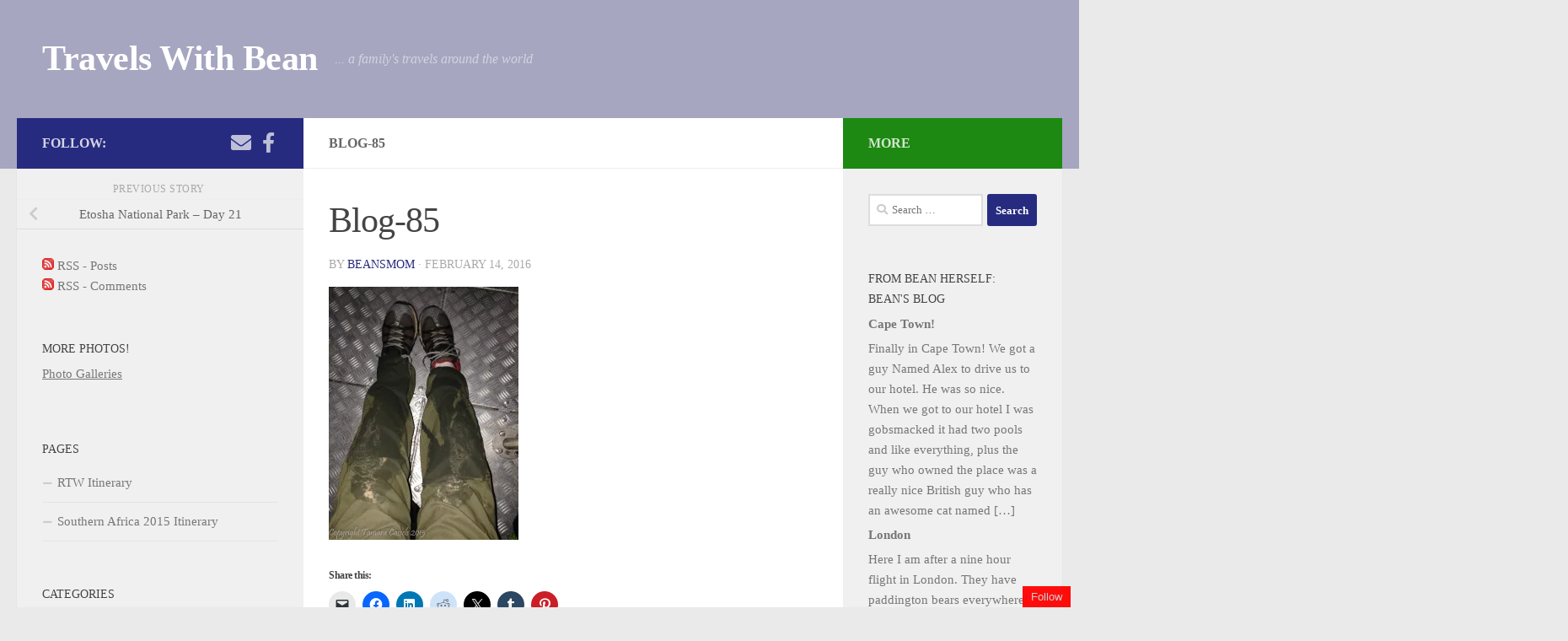

--- FILE ---
content_type: text/html; charset=UTF-8
request_url: https://travelswithbean.com/day-21-etosha-national-park/blog-85/
body_size: 18324
content:
<!DOCTYPE html>
<html class="no-js" lang="en-US">
<head>
  <meta charset="UTF-8">
  <meta name="viewport" content="width=device-width, initial-scale=1.0">
  <link rel="profile" href="https://gmpg.org/xfn/11" />
  <link rel="pingback" href="https://travelswithbean.com/xmlrpc.php">

  <meta name='robots' content='index, follow, max-image-preview:large, max-snippet:-1, max-video-preview:-1' />
	<style>img:is([sizes="auto" i], [sizes^="auto," i]) { contain-intrinsic-size: 3000px 1500px }</style>
	<script>document.documentElement.className = document.documentElement.className.replace("no-js","js");</script>

	<!-- This site is optimized with the Yoast SEO plugin v26.7 - https://yoast.com/wordpress/plugins/seo/ -->
	<title>Blog-85 &#8226; Travels With Bean</title>
	<link rel="canonical" href="https://travelswithbean.com/day-21-etosha-national-park/blog-85/" />
	<meta property="og:locale" content="en_US" />
	<meta property="og:type" content="article" />
	<meta property="og:title" content="Blog-85 &#8226; Travels With Bean" />
	<meta property="og:url" content="https://travelswithbean.com/day-21-etosha-national-park/blog-85/" />
	<meta property="og:site_name" content="Travels With Bean" />
	<meta property="og:image" content="https://travelswithbean.com/day-21-etosha-national-park/blog-85" />
	<meta property="og:image:width" content="2448" />
	<meta property="og:image:height" content="3264" />
	<meta property="og:image:type" content="image/jpeg" />
	<meta name="twitter:card" content="summary_large_image" />
	<script type="application/ld+json" class="yoast-schema-graph">{"@context":"https://schema.org","@graph":[{"@type":"WebPage","@id":"https://travelswithbean.com/day-21-etosha-national-park/blog-85/","url":"https://travelswithbean.com/day-21-etosha-national-park/blog-85/","name":"Blog-85 &#8226; Travels With Bean","isPartOf":{"@id":"https://travelswithbean.com/#website"},"primaryImageOfPage":{"@id":"https://travelswithbean.com/day-21-etosha-national-park/blog-85/#primaryimage"},"image":{"@id":"https://travelswithbean.com/day-21-etosha-national-park/blog-85/#primaryimage"},"thumbnailUrl":"https://i0.wp.com/travelswithbean.com/wp-content/uploads/2016/02/Blog-85.jpg?fit=2448%2C3264&ssl=1","datePublished":"2016-02-14T20:48:31+00:00","breadcrumb":{"@id":"https://travelswithbean.com/day-21-etosha-national-park/blog-85/#breadcrumb"},"inLanguage":"en-US","potentialAction":[{"@type":"ReadAction","target":["https://travelswithbean.com/day-21-etosha-national-park/blog-85/"]}]},{"@type":"ImageObject","inLanguage":"en-US","@id":"https://travelswithbean.com/day-21-etosha-national-park/blog-85/#primaryimage","url":"https://i0.wp.com/travelswithbean.com/wp-content/uploads/2016/02/Blog-85.jpg?fit=2448%2C3264&ssl=1","contentUrl":"https://i0.wp.com/travelswithbean.com/wp-content/uploads/2016/02/Blog-85.jpg?fit=2448%2C3264&ssl=1"},{"@type":"BreadcrumbList","@id":"https://travelswithbean.com/day-21-etosha-national-park/blog-85/#breadcrumb","itemListElement":[{"@type":"ListItem","position":1,"name":"Home","item":"https://travelswithbean.com/"},{"@type":"ListItem","position":2,"name":"Etosha National Park &#8211; Day 21","item":"https://travelswithbean.com/day-21-etosha-national-park/"},{"@type":"ListItem","position":3,"name":"Blog-85"}]},{"@type":"WebSite","@id":"https://travelswithbean.com/#website","url":"https://travelswithbean.com/","name":"Travels With Bean","description":"... a family&#039;s travels around the world","potentialAction":[{"@type":"SearchAction","target":{"@type":"EntryPoint","urlTemplate":"https://travelswithbean.com/?s={search_term_string}"},"query-input":{"@type":"PropertyValueSpecification","valueRequired":true,"valueName":"search_term_string"}}],"inLanguage":"en-US"}]}</script>
	<!-- / Yoast SEO plugin. -->


<link rel='dns-prefetch' href='//secure.gravatar.com' />
<link rel='dns-prefetch' href='//stats.wp.com' />
<link rel='dns-prefetch' href='//v0.wordpress.com' />
<link rel='preconnect' href='//i0.wp.com' />
<link rel="alternate" type="application/rss+xml" title="Travels With Bean » Feed" href="https://travelswithbean.com/feed/" />
<link rel="alternate" type="application/rss+xml" title="Travels With Bean » Comments Feed" href="https://travelswithbean.com/comments/feed/" />
<script>
window._wpemojiSettings = {"baseUrl":"https:\/\/s.w.org\/images\/core\/emoji\/16.0.1\/72x72\/","ext":".png","svgUrl":"https:\/\/s.w.org\/images\/core\/emoji\/16.0.1\/svg\/","svgExt":".svg","source":{"concatemoji":"https:\/\/travelswithbean.com\/wp-includes\/js\/wp-emoji-release.min.js?ver=6.8.3"}};
/*! This file is auto-generated */
!function(s,n){var o,i,e;function c(e){try{var t={supportTests:e,timestamp:(new Date).valueOf()};sessionStorage.setItem(o,JSON.stringify(t))}catch(e){}}function p(e,t,n){e.clearRect(0,0,e.canvas.width,e.canvas.height),e.fillText(t,0,0);var t=new Uint32Array(e.getImageData(0,0,e.canvas.width,e.canvas.height).data),a=(e.clearRect(0,0,e.canvas.width,e.canvas.height),e.fillText(n,0,0),new Uint32Array(e.getImageData(0,0,e.canvas.width,e.canvas.height).data));return t.every(function(e,t){return e===a[t]})}function u(e,t){e.clearRect(0,0,e.canvas.width,e.canvas.height),e.fillText(t,0,0);for(var n=e.getImageData(16,16,1,1),a=0;a<n.data.length;a++)if(0!==n.data[a])return!1;return!0}function f(e,t,n,a){switch(t){case"flag":return n(e,"\ud83c\udff3\ufe0f\u200d\u26a7\ufe0f","\ud83c\udff3\ufe0f\u200b\u26a7\ufe0f")?!1:!n(e,"\ud83c\udde8\ud83c\uddf6","\ud83c\udde8\u200b\ud83c\uddf6")&&!n(e,"\ud83c\udff4\udb40\udc67\udb40\udc62\udb40\udc65\udb40\udc6e\udb40\udc67\udb40\udc7f","\ud83c\udff4\u200b\udb40\udc67\u200b\udb40\udc62\u200b\udb40\udc65\u200b\udb40\udc6e\u200b\udb40\udc67\u200b\udb40\udc7f");case"emoji":return!a(e,"\ud83e\udedf")}return!1}function g(e,t,n,a){var r="undefined"!=typeof WorkerGlobalScope&&self instanceof WorkerGlobalScope?new OffscreenCanvas(300,150):s.createElement("canvas"),o=r.getContext("2d",{willReadFrequently:!0}),i=(o.textBaseline="top",o.font="600 32px Arial",{});return e.forEach(function(e){i[e]=t(o,e,n,a)}),i}function t(e){var t=s.createElement("script");t.src=e,t.defer=!0,s.head.appendChild(t)}"undefined"!=typeof Promise&&(o="wpEmojiSettingsSupports",i=["flag","emoji"],n.supports={everything:!0,everythingExceptFlag:!0},e=new Promise(function(e){s.addEventListener("DOMContentLoaded",e,{once:!0})}),new Promise(function(t){var n=function(){try{var e=JSON.parse(sessionStorage.getItem(o));if("object"==typeof e&&"number"==typeof e.timestamp&&(new Date).valueOf()<e.timestamp+604800&&"object"==typeof e.supportTests)return e.supportTests}catch(e){}return null}();if(!n){if("undefined"!=typeof Worker&&"undefined"!=typeof OffscreenCanvas&&"undefined"!=typeof URL&&URL.createObjectURL&&"undefined"!=typeof Blob)try{var e="postMessage("+g.toString()+"("+[JSON.stringify(i),f.toString(),p.toString(),u.toString()].join(",")+"));",a=new Blob([e],{type:"text/javascript"}),r=new Worker(URL.createObjectURL(a),{name:"wpTestEmojiSupports"});return void(r.onmessage=function(e){c(n=e.data),r.terminate(),t(n)})}catch(e){}c(n=g(i,f,p,u))}t(n)}).then(function(e){for(var t in e)n.supports[t]=e[t],n.supports.everything=n.supports.everything&&n.supports[t],"flag"!==t&&(n.supports.everythingExceptFlag=n.supports.everythingExceptFlag&&n.supports[t]);n.supports.everythingExceptFlag=n.supports.everythingExceptFlag&&!n.supports.flag,n.DOMReady=!1,n.readyCallback=function(){n.DOMReady=!0}}).then(function(){return e}).then(function(){var e;n.supports.everything||(n.readyCallback(),(e=n.source||{}).concatemoji?t(e.concatemoji):e.wpemoji&&e.twemoji&&(t(e.twemoji),t(e.wpemoji)))}))}((window,document),window._wpemojiSettings);
</script>
<style id='wp-emoji-styles-inline-css'>

	img.wp-smiley, img.emoji {
		display: inline !important;
		border: none !important;
		box-shadow: none !important;
		height: 1em !important;
		width: 1em !important;
		margin: 0 0.07em !important;
		vertical-align: -0.1em !important;
		background: none !important;
		padding: 0 !important;
	}
</style>
<link rel='stylesheet' id='wp-block-library-css' href='https://travelswithbean.com/wp-includes/css/dist/block-library/style.min.css?ver=6.8.3' media='all' />
<style id='classic-theme-styles-inline-css'>
/*! This file is auto-generated */
.wp-block-button__link{color:#fff;background-color:#32373c;border-radius:9999px;box-shadow:none;text-decoration:none;padding:calc(.667em + 2px) calc(1.333em + 2px);font-size:1.125em}.wp-block-file__button{background:#32373c;color:#fff;text-decoration:none}
</style>
<link rel='stylesheet' id='mediaelement-css' href='https://travelswithbean.com/wp-includes/js/mediaelement/mediaelementplayer-legacy.min.css?ver=4.2.17' media='all' />
<link rel='stylesheet' id='wp-mediaelement-css' href='https://travelswithbean.com/wp-includes/js/mediaelement/wp-mediaelement.min.css?ver=6.8.3' media='all' />
<style id='jetpack-sharing-buttons-style-inline-css'>
.jetpack-sharing-buttons__services-list{display:flex;flex-direction:row;flex-wrap:wrap;gap:0;list-style-type:none;margin:5px;padding:0}.jetpack-sharing-buttons__services-list.has-small-icon-size{font-size:12px}.jetpack-sharing-buttons__services-list.has-normal-icon-size{font-size:16px}.jetpack-sharing-buttons__services-list.has-large-icon-size{font-size:24px}.jetpack-sharing-buttons__services-list.has-huge-icon-size{font-size:36px}@media print{.jetpack-sharing-buttons__services-list{display:none!important}}.editor-styles-wrapper .wp-block-jetpack-sharing-buttons{gap:0;padding-inline-start:0}ul.jetpack-sharing-buttons__services-list.has-background{padding:1.25em 2.375em}
</style>
<style id='global-styles-inline-css'>
:root{--wp--preset--aspect-ratio--square: 1;--wp--preset--aspect-ratio--4-3: 4/3;--wp--preset--aspect-ratio--3-4: 3/4;--wp--preset--aspect-ratio--3-2: 3/2;--wp--preset--aspect-ratio--2-3: 2/3;--wp--preset--aspect-ratio--16-9: 16/9;--wp--preset--aspect-ratio--9-16: 9/16;--wp--preset--color--black: #000000;--wp--preset--color--cyan-bluish-gray: #abb8c3;--wp--preset--color--white: #ffffff;--wp--preset--color--pale-pink: #f78da7;--wp--preset--color--vivid-red: #cf2e2e;--wp--preset--color--luminous-vivid-orange: #ff6900;--wp--preset--color--luminous-vivid-amber: #fcb900;--wp--preset--color--light-green-cyan: #7bdcb5;--wp--preset--color--vivid-green-cyan: #00d084;--wp--preset--color--pale-cyan-blue: #8ed1fc;--wp--preset--color--vivid-cyan-blue: #0693e3;--wp--preset--color--vivid-purple: #9b51e0;--wp--preset--gradient--vivid-cyan-blue-to-vivid-purple: linear-gradient(135deg,rgba(6,147,227,1) 0%,rgb(155,81,224) 100%);--wp--preset--gradient--light-green-cyan-to-vivid-green-cyan: linear-gradient(135deg,rgb(122,220,180) 0%,rgb(0,208,130) 100%);--wp--preset--gradient--luminous-vivid-amber-to-luminous-vivid-orange: linear-gradient(135deg,rgba(252,185,0,1) 0%,rgba(255,105,0,1) 100%);--wp--preset--gradient--luminous-vivid-orange-to-vivid-red: linear-gradient(135deg,rgba(255,105,0,1) 0%,rgb(207,46,46) 100%);--wp--preset--gradient--very-light-gray-to-cyan-bluish-gray: linear-gradient(135deg,rgb(238,238,238) 0%,rgb(169,184,195) 100%);--wp--preset--gradient--cool-to-warm-spectrum: linear-gradient(135deg,rgb(74,234,220) 0%,rgb(151,120,209) 20%,rgb(207,42,186) 40%,rgb(238,44,130) 60%,rgb(251,105,98) 80%,rgb(254,248,76) 100%);--wp--preset--gradient--blush-light-purple: linear-gradient(135deg,rgb(255,206,236) 0%,rgb(152,150,240) 100%);--wp--preset--gradient--blush-bordeaux: linear-gradient(135deg,rgb(254,205,165) 0%,rgb(254,45,45) 50%,rgb(107,0,62) 100%);--wp--preset--gradient--luminous-dusk: linear-gradient(135deg,rgb(255,203,112) 0%,rgb(199,81,192) 50%,rgb(65,88,208) 100%);--wp--preset--gradient--pale-ocean: linear-gradient(135deg,rgb(255,245,203) 0%,rgb(182,227,212) 50%,rgb(51,167,181) 100%);--wp--preset--gradient--electric-grass: linear-gradient(135deg,rgb(202,248,128) 0%,rgb(113,206,126) 100%);--wp--preset--gradient--midnight: linear-gradient(135deg,rgb(2,3,129) 0%,rgb(40,116,252) 100%);--wp--preset--font-size--small: 13px;--wp--preset--font-size--medium: 20px;--wp--preset--font-size--large: 36px;--wp--preset--font-size--x-large: 42px;--wp--preset--spacing--20: 0.44rem;--wp--preset--spacing--30: 0.67rem;--wp--preset--spacing--40: 1rem;--wp--preset--spacing--50: 1.5rem;--wp--preset--spacing--60: 2.25rem;--wp--preset--spacing--70: 3.38rem;--wp--preset--spacing--80: 5.06rem;--wp--preset--shadow--natural: 6px 6px 9px rgba(0, 0, 0, 0.2);--wp--preset--shadow--deep: 12px 12px 50px rgba(0, 0, 0, 0.4);--wp--preset--shadow--sharp: 6px 6px 0px rgba(0, 0, 0, 0.2);--wp--preset--shadow--outlined: 6px 6px 0px -3px rgba(255, 255, 255, 1), 6px 6px rgba(0, 0, 0, 1);--wp--preset--shadow--crisp: 6px 6px 0px rgba(0, 0, 0, 1);}:where(.is-layout-flex){gap: 0.5em;}:where(.is-layout-grid){gap: 0.5em;}body .is-layout-flex{display: flex;}.is-layout-flex{flex-wrap: wrap;align-items: center;}.is-layout-flex > :is(*, div){margin: 0;}body .is-layout-grid{display: grid;}.is-layout-grid > :is(*, div){margin: 0;}:where(.wp-block-columns.is-layout-flex){gap: 2em;}:where(.wp-block-columns.is-layout-grid){gap: 2em;}:where(.wp-block-post-template.is-layout-flex){gap: 1.25em;}:where(.wp-block-post-template.is-layout-grid){gap: 1.25em;}.has-black-color{color: var(--wp--preset--color--black) !important;}.has-cyan-bluish-gray-color{color: var(--wp--preset--color--cyan-bluish-gray) !important;}.has-white-color{color: var(--wp--preset--color--white) !important;}.has-pale-pink-color{color: var(--wp--preset--color--pale-pink) !important;}.has-vivid-red-color{color: var(--wp--preset--color--vivid-red) !important;}.has-luminous-vivid-orange-color{color: var(--wp--preset--color--luminous-vivid-orange) !important;}.has-luminous-vivid-amber-color{color: var(--wp--preset--color--luminous-vivid-amber) !important;}.has-light-green-cyan-color{color: var(--wp--preset--color--light-green-cyan) !important;}.has-vivid-green-cyan-color{color: var(--wp--preset--color--vivid-green-cyan) !important;}.has-pale-cyan-blue-color{color: var(--wp--preset--color--pale-cyan-blue) !important;}.has-vivid-cyan-blue-color{color: var(--wp--preset--color--vivid-cyan-blue) !important;}.has-vivid-purple-color{color: var(--wp--preset--color--vivid-purple) !important;}.has-black-background-color{background-color: var(--wp--preset--color--black) !important;}.has-cyan-bluish-gray-background-color{background-color: var(--wp--preset--color--cyan-bluish-gray) !important;}.has-white-background-color{background-color: var(--wp--preset--color--white) !important;}.has-pale-pink-background-color{background-color: var(--wp--preset--color--pale-pink) !important;}.has-vivid-red-background-color{background-color: var(--wp--preset--color--vivid-red) !important;}.has-luminous-vivid-orange-background-color{background-color: var(--wp--preset--color--luminous-vivid-orange) !important;}.has-luminous-vivid-amber-background-color{background-color: var(--wp--preset--color--luminous-vivid-amber) !important;}.has-light-green-cyan-background-color{background-color: var(--wp--preset--color--light-green-cyan) !important;}.has-vivid-green-cyan-background-color{background-color: var(--wp--preset--color--vivid-green-cyan) !important;}.has-pale-cyan-blue-background-color{background-color: var(--wp--preset--color--pale-cyan-blue) !important;}.has-vivid-cyan-blue-background-color{background-color: var(--wp--preset--color--vivid-cyan-blue) !important;}.has-vivid-purple-background-color{background-color: var(--wp--preset--color--vivid-purple) !important;}.has-black-border-color{border-color: var(--wp--preset--color--black) !important;}.has-cyan-bluish-gray-border-color{border-color: var(--wp--preset--color--cyan-bluish-gray) !important;}.has-white-border-color{border-color: var(--wp--preset--color--white) !important;}.has-pale-pink-border-color{border-color: var(--wp--preset--color--pale-pink) !important;}.has-vivid-red-border-color{border-color: var(--wp--preset--color--vivid-red) !important;}.has-luminous-vivid-orange-border-color{border-color: var(--wp--preset--color--luminous-vivid-orange) !important;}.has-luminous-vivid-amber-border-color{border-color: var(--wp--preset--color--luminous-vivid-amber) !important;}.has-light-green-cyan-border-color{border-color: var(--wp--preset--color--light-green-cyan) !important;}.has-vivid-green-cyan-border-color{border-color: var(--wp--preset--color--vivid-green-cyan) !important;}.has-pale-cyan-blue-border-color{border-color: var(--wp--preset--color--pale-cyan-blue) !important;}.has-vivid-cyan-blue-border-color{border-color: var(--wp--preset--color--vivid-cyan-blue) !important;}.has-vivid-purple-border-color{border-color: var(--wp--preset--color--vivid-purple) !important;}.has-vivid-cyan-blue-to-vivid-purple-gradient-background{background: var(--wp--preset--gradient--vivid-cyan-blue-to-vivid-purple) !important;}.has-light-green-cyan-to-vivid-green-cyan-gradient-background{background: var(--wp--preset--gradient--light-green-cyan-to-vivid-green-cyan) !important;}.has-luminous-vivid-amber-to-luminous-vivid-orange-gradient-background{background: var(--wp--preset--gradient--luminous-vivid-amber-to-luminous-vivid-orange) !important;}.has-luminous-vivid-orange-to-vivid-red-gradient-background{background: var(--wp--preset--gradient--luminous-vivid-orange-to-vivid-red) !important;}.has-very-light-gray-to-cyan-bluish-gray-gradient-background{background: var(--wp--preset--gradient--very-light-gray-to-cyan-bluish-gray) !important;}.has-cool-to-warm-spectrum-gradient-background{background: var(--wp--preset--gradient--cool-to-warm-spectrum) !important;}.has-blush-light-purple-gradient-background{background: var(--wp--preset--gradient--blush-light-purple) !important;}.has-blush-bordeaux-gradient-background{background: var(--wp--preset--gradient--blush-bordeaux) !important;}.has-luminous-dusk-gradient-background{background: var(--wp--preset--gradient--luminous-dusk) !important;}.has-pale-ocean-gradient-background{background: var(--wp--preset--gradient--pale-ocean) !important;}.has-electric-grass-gradient-background{background: var(--wp--preset--gradient--electric-grass) !important;}.has-midnight-gradient-background{background: var(--wp--preset--gradient--midnight) !important;}.has-small-font-size{font-size: var(--wp--preset--font-size--small) !important;}.has-medium-font-size{font-size: var(--wp--preset--font-size--medium) !important;}.has-large-font-size{font-size: var(--wp--preset--font-size--large) !important;}.has-x-large-font-size{font-size: var(--wp--preset--font-size--x-large) !important;}
:where(.wp-block-post-template.is-layout-flex){gap: 1.25em;}:where(.wp-block-post-template.is-layout-grid){gap: 1.25em;}
:where(.wp-block-columns.is-layout-flex){gap: 2em;}:where(.wp-block-columns.is-layout-grid){gap: 2em;}
:root :where(.wp-block-pullquote){font-size: 1.5em;line-height: 1.6;}
</style>
<link rel='stylesheet' id='contact-form-7-css' href='https://travelswithbean.com/wp-content/plugins/contact-form-7/includes/css/styles.css?ver=6.1.4' media='all' />
<link rel='stylesheet' id='responsive-lightbox-swipebox-css' href='https://travelswithbean.com/wp-content/plugins/responsive-lightbox/assets/swipebox/swipebox.min.css?ver=1.5.2' media='all' />
<link rel='stylesheet' id='hueman-main-style-css' href='https://travelswithbean.com/wp-content/themes/hueman/assets/front/css/main.min.css?ver=3.7.27' media='all' />
<style id='hueman-main-style-inline-css'>
body { font-family:Georgia, serif;font-size:1.00rem }@media only screen and (min-width: 720px) {
        .nav > li { font-size:1.00rem; }
      }::selection { background-color: #272b7f; }
::-moz-selection { background-color: #272b7f; }a,a>span.hu-external::after,.themeform label .required,#flexslider-featured .flex-direction-nav .flex-next:hover,#flexslider-featured .flex-direction-nav .flex-prev:hover,.post-hover:hover .post-title a,.post-title a:hover,.sidebar.s1 .post-nav li a:hover i,.content .post-nav li a:hover i,.post-related a:hover,.sidebar.s1 .widget_rss ul li a,#footer .widget_rss ul li a,.sidebar.s1 .widget_calendar a,#footer .widget_calendar a,.sidebar.s1 .alx-tab .tab-item-category a,.sidebar.s1 .alx-posts .post-item-category a,.sidebar.s1 .alx-tab li:hover .tab-item-title a,.sidebar.s1 .alx-tab li:hover .tab-item-comment a,.sidebar.s1 .alx-posts li:hover .post-item-title a,#footer .alx-tab .tab-item-category a,#footer .alx-posts .post-item-category a,#footer .alx-tab li:hover .tab-item-title a,#footer .alx-tab li:hover .tab-item-comment a,#footer .alx-posts li:hover .post-item-title a,.comment-tabs li.active a,.comment-awaiting-moderation,.child-menu a:hover,.child-menu .current_page_item > a,.wp-pagenavi a{ color: #272b7f; }input[type="submit"],.themeform button[type="submit"],.sidebar.s1 .sidebar-top,.sidebar.s1 .sidebar-toggle,#flexslider-featured .flex-control-nav li a.flex-active,.post-tags a:hover,.sidebar.s1 .widget_calendar caption,#footer .widget_calendar caption,.author-bio .bio-avatar:after,.commentlist li.bypostauthor > .comment-body:after,.commentlist li.comment-author-admin > .comment-body:after{ background-color: #272b7f; }.post-format .format-container { border-color: #272b7f; }.sidebar.s1 .alx-tabs-nav li.active a,#footer .alx-tabs-nav li.active a,.comment-tabs li.active a,.wp-pagenavi a:hover,.wp-pagenavi a:active,.wp-pagenavi span.current{ border-bottom-color: #272b7f!important; }.sidebar.s2 .post-nav li a:hover i,
.sidebar.s2 .widget_rss ul li a,
.sidebar.s2 .widget_calendar a,
.sidebar.s2 .alx-tab .tab-item-category a,
.sidebar.s2 .alx-posts .post-item-category a,
.sidebar.s2 .alx-tab li:hover .tab-item-title a,
.sidebar.s2 .alx-tab li:hover .tab-item-comment a,
.sidebar.s2 .alx-posts li:hover .post-item-title a { color: #1d8913; }
.sidebar.s2 .sidebar-top,.sidebar.s2 .sidebar-toggle,.post-comments,.jp-play-bar,.jp-volume-bar-value,.sidebar.s2 .widget_calendar caption{ background-color: #1d8913; }.sidebar.s2 .alx-tabs-nav li.active a { border-bottom-color: #1d8913; }
.post-comments::before { border-right-color: #1d8913; }
      .search-expand,
              #nav-topbar.nav-container { background-color: #6b7a6b}@media only screen and (min-width: 720px) {
                #nav-topbar .nav ul { background-color: #6b7a6b; }
              }.is-scrolled #header .nav-container.desktop-sticky,
              .is-scrolled #header .search-expand { background-color: #6b7a6b; background-color: rgba(107,122,107,0.90) }.is-scrolled .topbar-transparent #nav-topbar.desktop-sticky .nav ul { background-color: #6b7a6b; background-color: rgba(107,122,107,0.95) }#header { background-color: #a6a6c1; }
@media only screen and (min-width: 720px) {
  #nav-header .nav ul { background-color: #a6a6c1; }
}
        #header #nav-mobile { background-color: #33363b; }.is-scrolled #header #nav-mobile { background-color: #33363b; background-color: rgba(51,54,59,0.90) }#nav-header.nav-container, #main-header-search .search-expand { background-color: ; }
@media only screen and (min-width: 720px) {
  #nav-header .nav ul { background-color: ; }
}
        body { background-color: #eaeaea; }
</style>
<link rel='stylesheet' id='hueman-font-awesome-css' href='https://travelswithbean.com/wp-content/themes/hueman/assets/front/css/font-awesome.min.css?ver=3.7.27' media='all' />
<link rel='stylesheet' id='sharedaddy-css' href='https://travelswithbean.com/wp-content/plugins/jetpack/modules/sharedaddy/sharing.css?ver=15.4' media='all' />
<link rel='stylesheet' id='social-logos-css' href='https://travelswithbean.com/wp-content/plugins/jetpack/_inc/social-logos/social-logos.min.css?ver=15.4' media='all' />
<script src="https://travelswithbean.com/wp-includes/js/jquery/jquery.min.js?ver=3.7.1" id="jquery-core-js"></script>
<script src="https://travelswithbean.com/wp-includes/js/jquery/jquery-migrate.min.js?ver=3.4.1" id="jquery-migrate-js"></script>
<script src="https://travelswithbean.com/wp-content/plugins/responsive-lightbox/assets/dompurify/purify.min.js?ver=3.3.1" id="dompurify-js"></script>
<script id="responsive-lightbox-sanitizer-js-before">
window.RLG = window.RLG || {}; window.RLG.sanitizeAllowedHosts = ["youtube.com","www.youtube.com","youtu.be","vimeo.com","player.vimeo.com"];
</script>
<script src="https://travelswithbean.com/wp-content/plugins/responsive-lightbox/js/sanitizer.js?ver=2.6.1" id="responsive-lightbox-sanitizer-js"></script>
<script src="https://travelswithbean.com/wp-content/plugins/responsive-lightbox/assets/swipebox/jquery.swipebox.min.js?ver=1.5.2" id="responsive-lightbox-swipebox-js"></script>
<script src="https://travelswithbean.com/wp-includes/js/underscore.min.js?ver=1.13.7" id="underscore-js"></script>
<script src="https://travelswithbean.com/wp-content/plugins/responsive-lightbox/assets/infinitescroll/infinite-scroll.pkgd.min.js?ver=4.0.1" id="responsive-lightbox-infinite-scroll-js"></script>
<script id="responsive-lightbox-js-before">
var rlArgs = {"script":"swipebox","selector":"lightbox","customEvents":"","activeGalleries":true,"animation":true,"hideCloseButtonOnMobile":false,"removeBarsOnMobile":false,"hideBars":true,"hideBarsDelay":5000,"videoMaxWidth":1080,"useSVG":true,"loopAtEnd":false,"woocommerce_gallery":false,"ajaxurl":"https:\/\/travelswithbean.com\/wp-admin\/admin-ajax.php","nonce":"baac4c07a2","preview":false,"postId":693,"scriptExtension":false};
</script>
<script src="https://travelswithbean.com/wp-content/plugins/responsive-lightbox/js/front.js?ver=2.6.1" id="responsive-lightbox-js"></script>
<link rel="https://api.w.org/" href="https://travelswithbean.com/wp-json/" /><link rel="alternate" title="JSON" type="application/json" href="https://travelswithbean.com/wp-json/wp/v2/media/693" /><link rel="EditURI" type="application/rsd+xml" title="RSD" href="https://travelswithbean.com/xmlrpc.php?rsd" />
<meta name="generator" content="WordPress 6.8.3" />
<link rel='shortlink' href='https://wp.me/a68J5n-bb' />
<link rel="alternate" title="oEmbed (JSON)" type="application/json+oembed" href="https://travelswithbean.com/wp-json/oembed/1.0/embed?url=https%3A%2F%2Ftravelswithbean.com%2Fday-21-etosha-national-park%2Fblog-85%2F" />
<link rel="alternate" title="oEmbed (XML)" type="text/xml+oembed" href="https://travelswithbean.com/wp-json/oembed/1.0/embed?url=https%3A%2F%2Ftravelswithbean.com%2Fday-21-etosha-national-park%2Fblog-85%2F&#038;format=xml" />
	<style>img#wpstats{display:none}</style>
		    <link rel="preload" as="font" type="font/woff2" href="https://travelswithbean.com/wp-content/themes/hueman/assets/front/webfonts/fa-brands-400.woff2?v=5.15.2" crossorigin="anonymous"/>
    <link rel="preload" as="font" type="font/woff2" href="https://travelswithbean.com/wp-content/themes/hueman/assets/front/webfonts/fa-regular-400.woff2?v=5.15.2" crossorigin="anonymous"/>
    <link rel="preload" as="font" type="font/woff2" href="https://travelswithbean.com/wp-content/themes/hueman/assets/front/webfonts/fa-solid-900.woff2?v=5.15.2" crossorigin="anonymous"/>
  <!--[if lt IE 9]>
<script src="https://travelswithbean.com/wp-content/themes/hueman/assets/front/js/ie/html5shiv-printshiv.min.js"></script>
<script src="https://travelswithbean.com/wp-content/themes/hueman/assets/front/js/ie/selectivizr.js"></script>
<![endif]-->
<style>.recentcomments a{display:inline !important;padding:0 !important;margin:0 !important;}</style></head>

<body class="attachment wp-singular attachment-template-default single single-attachment postid-693 attachmentid-693 attachment-jpeg wp-embed-responsive wp-theme-hueman col-3cm full-width header-desktop-sticky header-mobile-sticky hueman-3-7-27 chrome">
<div id="wrapper">
  <a class="screen-reader-text skip-link" href="#content">Skip to content</a>
  
  <header id="header" class="main-menu-mobile-on one-mobile-menu main_menu header-ads-desktop  topbar-transparent no-header-img">
        <nav class="nav-container group mobile-menu mobile-sticky no-menu-assigned" id="nav-mobile" data-menu-id="header-1">
  <div class="mobile-title-logo-in-header"><p class="site-title">                  <a class="custom-logo-link" href="https://travelswithbean.com/" rel="home" title="Travels With Bean | Home page">Travels With Bean</a>                </p></div>
        
                    <!-- <div class="ham__navbar-toggler collapsed" aria-expanded="false">
          <div class="ham__navbar-span-wrapper">
            <span class="ham-toggler-menu__span"></span>
          </div>
        </div> -->
        <button class="ham__navbar-toggler-two collapsed" title="Menu" aria-expanded="false">
          <span class="ham__navbar-span-wrapper">
            <span class="line line-1"></span>
            <span class="line line-2"></span>
            <span class="line line-3"></span>
          </span>
        </button>
            
      <div class="nav-text"></div>
      <div class="nav-wrap container">
                  <ul class="nav container-inner group mobile-search">
                            <li>
                  <form role="search" method="get" class="search-form" action="https://travelswithbean.com/">
				<label>
					<span class="screen-reader-text">Search for:</span>
					<input type="search" class="search-field" placeholder="Search &hellip;" value="" name="s" />
				</label>
				<input type="submit" class="search-submit" value="Search" />
			</form>                </li>
                      </ul>
                      </div>
</nav><!--/#nav-topbar-->  
  
  <div class="container group">
        <div class="container-inner">

                    <div class="group hu-pad central-header-zone">
                  <div class="logo-tagline-group">
                      <p class="site-title">                  <a class="custom-logo-link" href="https://travelswithbean.com/" rel="home" title="Travels With Bean | Home page">Travels With Bean</a>                </p>                                                <p class="site-description">... a family&#039;s travels around the world</p>
                                        </div>

                                </div>
      
      
    </div><!--/.container-inner-->
      </div><!--/.container-->

</header><!--/#header-->
  
  <div class="container" id="page">
    <div class="container-inner">
            <div class="main">
        <div class="main-inner group">
          
              <main class="content" id="content">
              <div class="page-title hu-pad group">
          	        <h1>Blog-85</h1>
    	
    </div><!--/.page-title-->
          <div class="hu-pad group">
              <article class="post-693 attachment type-attachment status-inherit hentry">
    <div class="post-inner group">

      <h1 class="post-title entry-title">Blog-85</h1>
  <p class="post-byline">
       by     <span class="vcard author">
       <span class="fn"><a href="https://travelswithbean.com/author/beansmom/" title="Posts by beansmom" rel="author">beansmom</a></span>
     </span>
     &middot;
                                            <time class="published" datetime="2016-02-14T13:48:31-07:00">February 14, 2016</time>
                      </p>

                                
      <div class="clear"></div>

      <div class="entry themeform">
        <div class="entry-inner">
          <p class="attachment"><a href="https://i0.wp.com/travelswithbean.com/wp-content/uploads/2016/02/Blog-85.jpg?ssl=1" title="" data-rl_title="" class="rl-gallery-link" data-rl_caption="" data-rel="lightbox-gallery-0"><img fetchpriority="high" decoding="async" width="225" height="300" src="https://i0.wp.com/travelswithbean.com/wp-content/uploads/2016/02/Blog-85.jpg?fit=225%2C300&amp;ssl=1" class="attachment-medium size-medium" alt="" srcset="https://i0.wp.com/travelswithbean.com/wp-content/uploads/2016/02/Blog-85.jpg?w=2448&amp;ssl=1 2448w, https://i0.wp.com/travelswithbean.com/wp-content/uploads/2016/02/Blog-85.jpg?resize=225%2C300&amp;ssl=1 225w, https://i0.wp.com/travelswithbean.com/wp-content/uploads/2016/02/Blog-85.jpg?resize=768%2C1024&amp;ssl=1 768w, https://i0.wp.com/travelswithbean.com/wp-content/uploads/2016/02/Blog-85.jpg?w=2000&amp;ssl=1 2000w" sizes="(max-width: 225px) 100vw, 225px" /></a></p>
<div class="sharedaddy sd-sharing-enabled"><div class="robots-nocontent sd-block sd-social sd-social-icon sd-sharing"><h3 class="sd-title">Share this:</h3><div class="sd-content"><ul><li class="share-email"><a rel="nofollow noopener noreferrer"
				data-shared="sharing-email-693"
				class="share-email sd-button share-icon no-text"
				href="mailto:?subject=%5BShared%20Post%5D%20Blog-85&#038;body=https%3A%2F%2Ftravelswithbean.com%2Fday-21-etosha-national-park%2Fblog-85%2F&#038;share=email"
				target="_blank"
				aria-labelledby="sharing-email-693"
				data-email-share-error-title="Do you have email set up?" data-email-share-error-text="If you&#039;re having problems sharing via email, you might not have email set up for your browser. You may need to create a new email yourself." data-email-share-nonce="7a206be51c" data-email-share-track-url="https://travelswithbean.com/day-21-etosha-national-park/blog-85/?share=email">
				<span id="sharing-email-693" hidden>Click to email a link to a friend (Opens in new window)</span>
				<span>Email</span>
			</a></li><li class="share-facebook"><a rel="nofollow noopener noreferrer"
				data-shared="sharing-facebook-693"
				class="share-facebook sd-button share-icon no-text"
				href="https://travelswithbean.com/day-21-etosha-national-park/blog-85/?share=facebook"
				target="_blank"
				aria-labelledby="sharing-facebook-693"
				>
				<span id="sharing-facebook-693" hidden>Click to share on Facebook (Opens in new window)</span>
				<span>Facebook</span>
			</a></li><li class="share-linkedin"><a rel="nofollow noopener noreferrer"
				data-shared="sharing-linkedin-693"
				class="share-linkedin sd-button share-icon no-text"
				href="https://travelswithbean.com/day-21-etosha-national-park/blog-85/?share=linkedin"
				target="_blank"
				aria-labelledby="sharing-linkedin-693"
				>
				<span id="sharing-linkedin-693" hidden>Click to share on LinkedIn (Opens in new window)</span>
				<span>LinkedIn</span>
			</a></li><li class="share-reddit"><a rel="nofollow noopener noreferrer"
				data-shared="sharing-reddit-693"
				class="share-reddit sd-button share-icon no-text"
				href="https://travelswithbean.com/day-21-etosha-national-park/blog-85/?share=reddit"
				target="_blank"
				aria-labelledby="sharing-reddit-693"
				>
				<span id="sharing-reddit-693" hidden>Click to share on Reddit (Opens in new window)</span>
				<span>Reddit</span>
			</a></li><li class="share-twitter"><a rel="nofollow noopener noreferrer"
				data-shared="sharing-twitter-693"
				class="share-twitter sd-button share-icon no-text"
				href="https://travelswithbean.com/day-21-etosha-national-park/blog-85/?share=twitter"
				target="_blank"
				aria-labelledby="sharing-twitter-693"
				>
				<span id="sharing-twitter-693" hidden>Click to share on X (Opens in new window)</span>
				<span>X</span>
			</a></li><li class="share-tumblr"><a rel="nofollow noopener noreferrer"
				data-shared="sharing-tumblr-693"
				class="share-tumblr sd-button share-icon no-text"
				href="https://travelswithbean.com/day-21-etosha-national-park/blog-85/?share=tumblr"
				target="_blank"
				aria-labelledby="sharing-tumblr-693"
				>
				<span id="sharing-tumblr-693" hidden>Click to share on Tumblr (Opens in new window)</span>
				<span>Tumblr</span>
			</a></li><li class="share-pinterest"><a rel="nofollow noopener noreferrer"
				data-shared="sharing-pinterest-693"
				class="share-pinterest sd-button share-icon no-text"
				href="https://travelswithbean.com/day-21-etosha-national-park/blog-85/?share=pinterest"
				target="_blank"
				aria-labelledby="sharing-pinterest-693"
				>
				<span id="sharing-pinterest-693" hidden>Click to share on Pinterest (Opens in new window)</span>
				<span>Pinterest</span>
			</a></li><li class="share-end"></li></ul></div></div></div>          <nav class="pagination group">
                      </nav><!--/.pagination-->
        </div>

        
        <div class="clear"></div>
      </div><!--/.entry-->

    </div><!--/.post-inner-->
  </article><!--/.post-->

<div class="clear"></div>





<h4 class="heading">
	<i class="far fa-hand-point-right"></i>You may also like...</h4>

<ul class="related-posts group">
  		<li class="related post-hover">
		<article class="post-63 post type-post status-publish format-image has-post-thumbnail hentry category-australia tag-australia tag-backpacking tag-family-travel tag-rtw tag-travel tag-travel-with-kids post_format-post-format-image">

			<div class="post-thumbnail">
				<a href="https://travelswithbean.com/hello-from-warrnambool/" class="hu-rel-post-thumb">
					<img width="520" height="245" src="https://i0.wp.com/travelswithbean.com/wp-content/uploads/2015/05/Great_Ocean_Road3.jpg?resize=520%2C245&amp;ssl=1" class="attachment-thumb-medium size-thumb-medium wp-post-image" alt="" decoding="async" loading="lazy" srcset="https://i0.wp.com/travelswithbean.com/wp-content/uploads/2015/05/Great_Ocean_Road3.jpg?resize=520%2C245&amp;ssl=1 520w, https://i0.wp.com/travelswithbean.com/wp-content/uploads/2015/05/Great_Ocean_Road3.jpg?zoom=2&amp;resize=520%2C245&amp;ssl=1 1040w" sizes="auto, (max-width: 520px) 100vw, 520px" />																			</a>
							</div><!--/.post-thumbnail-->

			<div class="related-inner">

				<h4 class="post-title entry-title">
					<a href="https://travelswithbean.com/hello-from-warrnambool/" rel="bookmark">Hello from Warrnambool!</a>
				</h4><!--/.post-title-->

				<div class="post-meta group">
					<p class="post-date">
  <time class="published updated" datetime="2006-09-26 22:15:28">September 26, 2006</time>
</p>

  <p class="post-byline" style="display:none">&nbsp;by    <span class="vcard author">
      <span class="fn"><a href="https://travelswithbean.com/author/beansmom/" title="Posts by beansmom" rel="author">beansmom</a></span>
    </span> &middot; Published <span class="published">September 26, 2006</span>
     &middot; Last modified <span class="updated">May 2, 2015</span>  </p>
				</div><!--/.post-meta-->

			</div><!--/.related-inner-->

		</article>
	</li><!--/.related-->
		<li class="related post-hover">
		<article class="post-267 post type-post status-publish format-image has-post-thumbnail hentry category-pre-departure-southern-africa tag-africa tag-backpacking tag-family-travel tag-travel tag-travel-with-kids post_format-post-format-image">

			<div class="post-thumbnail">
				<a href="https://travelswithbean.com/trans-kalahari-trip-notes-and-link-to-route-map/" class="hu-rel-post-thumb">
					<img width="520" height="245" src="https://i0.wp.com/travelswithbean.com/wp-content/uploads/2015/06/027-768x1024.jpg?resize=520%2C245&amp;ssl=1" class="attachment-thumb-medium size-thumb-medium wp-post-image" alt="" decoding="async" loading="lazy" />																			</a>
							</div><!--/.post-thumbnail-->

			<div class="related-inner">

				<h4 class="post-title entry-title">
					<a href="https://travelswithbean.com/trans-kalahari-trip-notes-and-link-to-route-map/" rel="bookmark">Trans Kalahari Trip Notes and link to route map</a>
				</h4><!--/.post-title-->

				<div class="post-meta group">
					<p class="post-date">
  <time class="published updated" datetime="2015-06-11 18:48:48">June 11, 2015</time>
</p>

  <p class="post-byline" style="display:none">&nbsp;by    <span class="vcard author">
      <span class="fn"><a href="https://travelswithbean.com/author/beansmom/" title="Posts by beansmom" rel="author">beansmom</a></span>
    </span> &middot; Published <span class="published">June 11, 2015</span>
     &middot; Last modified <span class="updated">February 14, 2016</span>  </p>
				</div><!--/.post-meta-->

			</div><!--/.related-inner-->

		</article>
	</li><!--/.related-->
		<li class="related post-hover">
		<article class="post-117 post type-post status-publish format-image has-post-thumbnail hentry category-new-zealand tag-backpacking tag-family-travel tag-new-zealand tag-rtw tag-travel tag-travel-with-kids post_format-post-format-image">

			<div class="post-thumbnail">
				<a href="https://travelswithbean.com/new-zealand-updates/" class="hu-rel-post-thumb">
					<img width="520" height="245" src="https://i0.wp.com/travelswithbean.com/wp-content/uploads/2015/05/pakiri14.jpg?resize=520%2C245&amp;ssl=1" class="attachment-thumb-medium size-thumb-medium wp-post-image" alt="" decoding="async" loading="lazy" srcset="https://i0.wp.com/travelswithbean.com/wp-content/uploads/2015/05/pakiri14.jpg?resize=520%2C245&amp;ssl=1 520w, https://i0.wp.com/travelswithbean.com/wp-content/uploads/2015/05/pakiri14.jpg?zoom=2&amp;resize=520%2C245&amp;ssl=1 1040w" sizes="auto, (max-width: 520px) 100vw, 520px" />																			</a>
							</div><!--/.post-thumbnail-->

			<div class="related-inner">

				<h4 class="post-title entry-title">
					<a href="https://travelswithbean.com/new-zealand-updates/" rel="bookmark">New Zealand Updates</a>
				</h4><!--/.post-title-->

				<div class="post-meta group">
					<p class="post-date">
  <time class="published updated" datetime="2007-03-14 07:10:22">March 14, 2007</time>
</p>

  <p class="post-byline" style="display:none">&nbsp;by    <span class="vcard author">
      <span class="fn"><a href="https://travelswithbean.com/author/beansmom/" title="Posts by beansmom" rel="author">beansmom</a></span>
    </span> &middot; Published <span class="published">March 14, 2007</span>
     &middot; Last modified <span class="updated">May 3, 2015</span>  </p>
				</div><!--/.post-meta-->

			</div><!--/.related-inner-->

		</article>
	</li><!--/.related-->
		  
</ul><!--/.post-related-->



<section id="comments" class="themeform">

	
					<!-- comments open, no comments -->
		
	
		<div id="respond" class="comment-respond">
		<h3 id="reply-title" class="comment-reply-title">Leave a Reply <small><a rel="nofollow" id="cancel-comment-reply-link" href="/day-21-etosha-national-park/blog-85/#respond" style="display:none;">Cancel reply</a></small></h3><p class="must-log-in">You must be <a href="https://travelswithbean.com/wp-login.php?redirect_to=https%3A%2F%2Ftravelswithbean.com%2Fday-21-etosha-national-park%2Fblog-85%2F">logged in</a> to post a comment.</p>	</div><!-- #respond -->
	
</section><!--/#comments-->          </div><!--/.hu-pad-->
            </main><!--/.content-->
          

	<div class="sidebar s1 collapsed" data-position="left" data-layout="col-3cm" data-sb-id="s1">

		<button class="sidebar-toggle" title="Expand Sidebar"><i class="fas sidebar-toggle-arrows"></i></button>

		<div class="sidebar-content">

			           			<div class="sidebar-top group">
                        <p>Follow:</p>                    <ul class="social-links"><li><a rel="nofollow noopener noreferrer" class="social-tooltip"  title="Send me an email!" aria-label="Send me an email!" href="mailto:tcassels@tamaracasselsphotography.com" target="_blank"  style="color:rgba(255,255,255,0.7)"><i class="fas fa-envelope"></i></a></li><li><a rel="nofollow noopener noreferrer" class="social-tooltip"  title="Check out my photography page" aria-label="Check out my photography page" href="https://www.facebook.com/search/top/?q=tamara%20cassels%20photography" target="_blank"  style="color:rgba(255,255,255,0.7)"><i class="fab fa-facebook-f"></i></a></li></ul>  			</div>
			
				<ul class="post-nav group">
		
				<li class="previous"><strong>Previous story&nbsp;</strong><a href="https://travelswithbean.com/day-21-etosha-national-park/" rel="prev"><i class="fas fa-chevron-left"></i><span>Etosha National Park &#8211; Day 21</span></a></li>
			</ul>

			
			<div id="rss_links-2" class="widget widget_rss_links"><p><a target="_self" href="https://travelswithbean.com/feed/" title="Subscribe to posts"><img src="https://travelswithbean.com/wp-content/plugins/jetpack/images/rss/red-small.png" alt="RSS feed" />&nbsp;RSS - Posts</a></p><p><a target="_self" href="https://travelswithbean.com/comments/feed/" title="Subscribe to comments"><img src="https://travelswithbean.com/wp-content/plugins/jetpack/images/rss/red-small.png" alt="RSS feed" />&nbsp;RSS - Comments</a></p>
</div><div id="text-9" class="widget widget_text"><h3 class="widget-title">More photos!</h3>			<div class="textwidget"><p><a href="https://beansmom.smugmug.com/Travels-With-Bean-Galleries" target="_blank" rel="noopener">Photo Galleries</a></p>
</div>
		</div><div id="pages-4" class="widget widget_pages"><h3 class="widget-title">Pages</h3>
			<ul>
				<li class="page_item page-item-124"><a href="https://travelswithbean.com/rtw-itinerary/">RTW Itinerary</a></li>
<li class="page_item page-item-265"><a href="https://travelswithbean.com/southern-africa-2015-itinerary/">Southern Africa 2015 Itinerary</a></li>
			</ul>

			</div><div id="categories-2" class="widget widget_categories"><h3 class="widget-title">Categories</h3><form action="https://travelswithbean.com" method="get"><label class="screen-reader-text" for="cat">Categories</label><select  name='cat' id='cat' class='postform'>
	<option value='-1'>Select Category</option>
	<option class="level-0" value="6">Australia&nbsp;&nbsp;(16)</option>
	<option class="level-0" value="22">Cambodia&nbsp;&nbsp;(3)</option>
	<option class="level-0" value="2">Dallas&nbsp;&nbsp;(1)</option>
	<option class="level-0" value="13">Fiji&nbsp;&nbsp;(2)</option>
	<option class="level-0" value="67">In Transit&nbsp;&nbsp;(2)</option>
	<option class="level-0" value="27">Laos&nbsp;&nbsp;(1)</option>
	<option class="level-0" value="25">Malaysia&nbsp;&nbsp;(1)</option>
	<option class="level-0" value="44">Namibia&nbsp;&nbsp;(10)</option>
	<option class="level-0" value="15">New Zealand&nbsp;&nbsp;(4)</option>
	<option class="level-0" value="30">Paris&nbsp;&nbsp;(1)</option>
	<option class="level-0" value="66">Pre-Departure RTW&nbsp;&nbsp;(2)</option>
	<option class="level-0" value="65">Pre-Departure Southern Africa&nbsp;&nbsp;(6)</option>
	<option class="level-0" value="41">South Africa&nbsp;&nbsp;(14)</option>
	<option class="level-0" value="40">Southern Africa&nbsp;&nbsp;(26)</option>
	<option class="level-0" value="21">Thailand&nbsp;&nbsp;(4)</option>
	<option class="level-0" value="35">Travel update&nbsp;&nbsp;(1)</option>
	<option class="level-0" value="33">Turkey&nbsp;&nbsp;(2)</option>
	<option class="level-0" value="29">UK&nbsp;&nbsp;(1)</option>
	<option class="level-0" value="1">Uncategorized&nbsp;&nbsp;(2)</option>
	<option class="level-0" value="17">Vietnam&nbsp;&nbsp;(8)</option>
</select>
</form><script>
(function() {
	var dropdown = document.getElementById( "cat" );
	function onCatChange() {
		if ( dropdown.options[ dropdown.selectedIndex ].value > 0 ) {
			dropdown.parentNode.submit();
		}
	}
	dropdown.onchange = onCatChange;
})();
</script>
</div><div id="archives-2" class="widget widget_archive"><h3 class="widget-title">Archives</h3>		<label class="screen-reader-text" for="archives-dropdown-2">Archives</label>
		<select id="archives-dropdown-2" name="archive-dropdown">
			
			<option value="">Select Month</option>
				<option value='https://travelswithbean.com/2017/06/'> June 2017 &nbsp;(1)</option>
	<option value='https://travelswithbean.com/2016/02/'> February 2016 &nbsp;(2)</option>
	<option value='https://travelswithbean.com/2015/09/'> September 2015 &nbsp;(1)</option>
	<option value='https://travelswithbean.com/2015/07/'> July 2015 &nbsp;(22)</option>
	<option value='https://travelswithbean.com/2015/06/'> June 2015 &nbsp;(9)</option>
	<option value='https://travelswithbean.com/2015/05/'> May 2015 &nbsp;(1)</option>
	<option value='https://travelswithbean.com/2007/10/'> October 2007 &nbsp;(1)</option>
	<option value='https://travelswithbean.com/2007/09/'> September 2007 &nbsp;(1)</option>
	<option value='https://travelswithbean.com/2007/08/'> August 2007 &nbsp;(1)</option>
	<option value='https://travelswithbean.com/2007/07/'> July 2007 &nbsp;(3)</option>
	<option value='https://travelswithbean.com/2007/06/'> June 2007 &nbsp;(1)</option>
	<option value='https://travelswithbean.com/2007/05/'> May 2007 &nbsp;(3)</option>
	<option value='https://travelswithbean.com/2007/04/'> April 2007 &nbsp;(5)</option>
	<option value='https://travelswithbean.com/2007/03/'> March 2007 &nbsp;(5)</option>
	<option value='https://travelswithbean.com/2007/02/'> February 2007 &nbsp;(3)</option>
	<option value='https://travelswithbean.com/2007/01/'> January 2007 &nbsp;(3)</option>
	<option value='https://travelswithbean.com/2006/12/'> December 2006 &nbsp;(1)</option>
	<option value='https://travelswithbean.com/2006/11/'> November 2006 &nbsp;(4)</option>
	<option value='https://travelswithbean.com/2006/10/'> October 2006 &nbsp;(3)</option>
	<option value='https://travelswithbean.com/2006/09/'> September 2006 &nbsp;(6)</option>
	<option value='https://travelswithbean.com/2006/08/'> August 2006 &nbsp;(1)</option>
	<option value='https://travelswithbean.com/2006/07/'> July 2006 &nbsp;(1)</option>
	<option value='https://travelswithbean.com/2006/06/'> June 2006 &nbsp;(1)</option>

		</select>

			<script>
(function() {
	var dropdown = document.getElementById( "archives-dropdown-2" );
	function onSelectChange() {
		if ( dropdown.options[ dropdown.selectedIndex ].value !== '' ) {
			document.location.href = this.options[ this.selectedIndex ].value;
		}
	}
	dropdown.onchange = onSelectChange;
})();
</script>
</div><div id="recent-comments-2" class="widget widget_recent_comments"><h3 class="widget-title">Recent Comments</h3><ul id="recentcomments"><li class="recentcomments"><span class="comment-author-link">Jerome Vares</span> on <a href="https://travelswithbean.com/day-20-himba-visit-and-ellies/#comment-271">Day 20: Himba visit and Ellies!!</a></li><li class="recentcomments"><span class="comment-author-link">Alfredoo</span> on <a href="https://travelswithbean.com/update-from-hue/#comment-239">Update from Hue</a></li><li class="recentcomments"><span class="comment-author-link"><a href="http://www.facebook.com/profile.php?id=100003469757493" class="url" rel="ugc external nofollow">Ary</a></span> on <a href="https://travelswithbean.com/hello-from-new-zealand/#comment-195">Hello from New Zealand!</a></li><li class="recentcomments"><span class="comment-author-link">Dylan</span> on <a href="https://travelswithbean.com/southern-africa-2015-itinerary/#comment-93">Southern Africa 2015 Itinerary</a></li><li class="recentcomments"><span class="comment-author-link">Bonnie Putt</span> on <a href="https://travelswithbean.com/more-south-africa-pics/#comment-34">More South Africa pics</a></li></ul></div>
		</div><!--/.sidebar-content-->

	</div><!--/.sidebar-->

	<div class="sidebar s2 collapsed" data-position="right" data-layout="col-3cm" data-sb-id="s2">

	<button class="sidebar-toggle" title="Expand Sidebar"><i class="fas sidebar-toggle-arrows"></i></button>

	<div class="sidebar-content">

		  		<div class="sidebar-top group">
        <p>More</p>  		</div>
		
		
		<div id="search-2" class="widget widget_search"><form role="search" method="get" class="search-form" action="https://travelswithbean.com/">
				<label>
					<span class="screen-reader-text">Search for:</span>
					<input type="search" class="search-field" placeholder="Search &hellip;" value="" name="s" />
				</label>
				<input type="submit" class="search-submit" value="Search" />
			</form></div><div id="jetpack_display_posts_widget-2" class="widget widget_jetpack_display_posts_widget"><h3 class="widget-title">From Bean herself: Bean's Blog</h3><div class="jetpack-display-remote-posts"><h4><a href="https://beansblog.travelswithbean.com/cape-town/">Cape Town!</a></h4>
<p>Finally in Cape Town! We got a guy Named Alex to drive us to our hotel. He was so nice. When we got to our hotel I was gobsmacked it had two pools and like everything, plus the guy who owned the place was a really nice British guy who has an awesome cat named [&hellip;]</p>
<h4><a href="https://beansblog.travelswithbean.com/london/">London</a></h4>
<p>Here I am after a nine hour flight in London. They have paddington bears everywhere! We have to wait a whole five hours before we can get on our eleven hour flight to Capetown in South Africa. I hate the airplane (even though they gave us free food) I can never sleep on the plane. [&hellip;]</p>
<h4><a href="https://beansblog.travelswithbean.com/hello-world/">Hello Peoples! (Yes I meant to say Peoples)</a></h4>
<p>This is my first post on my AMAZING traveling blog. I will try to update as often as possible!  -Bean &nbsp;</p>
</div><!-- .jetpack-display-remote-posts --></div><div id="meta-2" class="widget widget_meta"><h3 class="widget-title">Meta</h3>
		<ul>
						<li><a rel="nofollow" href="https://travelswithbean.com/wp-login.php">Log in</a></li>
			<li><a href="https://travelswithbean.com/feed/">Entries feed</a></li>
			<li><a href="https://travelswithbean.com/comments/feed/">Comments feed</a></li>

			<li><a href="https://wordpress.org/">WordPress.org</a></li>
		</ul>

		</div>
	</div><!--/.sidebar-content-->

</div><!--/.sidebar-->

        </div><!--/.main-inner-->
      </div><!--/.main-->
    </div><!--/.container-inner-->
  </div><!--/.container-->
    <footer id="footer">

    
    
    
    <section class="container" id="footer-bottom">
      <div class="container-inner">

        <a id="back-to-top" href="#"><i class="fas fa-angle-up"></i></a>

        <div class="hu-pad group">

          <div class="grid one-half">
                        
            <div id="copyright">
                <p>Copyright © 2006 Travels With Bean</p>
            </div><!--/#copyright-->

                                                          <div id="credit" style="">
                    <p>Powered by&nbsp;<a class="fab fa-wordpress" title="Powered by WordPress" href="https://wordpress.org/" target="_blank" rel="noopener noreferrer"></a> - Designed with the&nbsp;<a href="https://presscustomizr.com/hueman/" title="Hueman theme">Hueman theme</a></p>
                  </div><!--/#credit-->
                          
          </div>

          <div class="grid one-half last">
                                          <ul class="social-links"><li><a rel="nofollow noopener noreferrer" class="social-tooltip"  title="Send me an email!" aria-label="Send me an email!" href="mailto:tcassels@tamaracasselsphotography.com" target="_blank"  style="color:rgba(255,255,255,0.7)"><i class="fas fa-envelope"></i></a></li><li><a rel="nofollow noopener noreferrer" class="social-tooltip"  title="Check out my photography page" aria-label="Check out my photography page" href="https://www.facebook.com/search/top/?q=tamara%20cassels%20photography" target="_blank"  style="color:rgba(255,255,255,0.7)"><i class="fab fa-facebook-f"></i></a></li></ul>                                    </div>

        </div><!--/.hu-pad-->

      </div><!--/.container-inner-->
    </section><!--/.container-->

  </footer><!--/#footer-->

</div><!--/#wrapper-->

<script type="speculationrules">
{"prefetch":[{"source":"document","where":{"and":[{"href_matches":"\/*"},{"not":{"href_matches":["\/wp-*.php","\/wp-admin\/*","\/wp-content\/uploads\/*","\/wp-content\/*","\/wp-content\/plugins\/*","\/wp-content\/themes\/hueman\/*","\/*\\?(.+)"]}},{"not":{"selector_matches":"a[rel~=\"nofollow\"]"}},{"not":{"selector_matches":".no-prefetch, .no-prefetch a"}}]},"eagerness":"conservative"}]}
</script>

<style type="text/css" media="screen">
    @import url('https://fonts.googleapis.com/css?family=Bellefair|Fresca|Lato|Lobster|Merriweather|Montserrat|Quicksand|Roboto|Bree+Serif|Lemonada|Pacifico');

    #bit, #bit * {} #bit {
        bottom: -300px;
        font: 13px "Avenir", "Helvetica Neue", sans-serif;
        position: fixed;
        right: 10px;
        z-index: 999999;
        width: 230px;
        cursor: pointer;
    }

    .loggedout-follow-typekit {
        margin-right: 4.5em;
    }

    #bit a.bsub {
        background-color: #ff0000;
        opacity: 0.95;
        font: 13px "Avenir", "Helvetica Neue", sans-serif;
        border: 0 none;
        color: #CCCCCC;
        display: block;
        float: right;
        letter-spacing: normal;
        outline-style: none;
        outline-width: 0;
        overflow: hidden;
        padding: 5px 10px;
        text-decoration: none !important;
    }

    #bit a.bsub {
        border-radius: 0px 0px 0 0;
    }

    #bit a:hover span, #bit a.bsub.open span {
        color: #FFFFFF !important;
    }

    #bit a.bsub.open {
        background-color: #252525;
        opacity: 0.95;
    }
    
    #bitsubscribe {
        background: #464646;
        border-radius: 0px 0 0 0;
        color: #FFFFFF;
        margin-top: 27px;
        padding: 15px;
        width: 200px;
        float: right;
        margin-top: 0;
        opacity: 0.95;
    }
    
    #bitsubscribe div {
        overflow: hidden;
    }

    #bit h3, #bit #bitsubscribe h3 {
        color: #FFFFFF;
        font: 13px "Avenir", "Helvetica Neue", sans-serif;
        margin: 0 0 0.5em !important;
        text-align: left;
    }

    #bit #bitsubscribe p {
        color: #FFFFFF;
        font: 13px "Avenir", "Helvetica Neue", sans-serif;
        margin: 0 0 1em;
    }

    #bitsubscribe p a {
        margin: 20px 0 0;
    }

    #bitsubscribe input[type="submit"] {
        font: 13px "Avenir", "Helvetica Neue", sans-serif;
        background-color: #282828;
        border: none;
        color: #FFF;
        text-decoration: none;
        cursor: pointer;
        border-radius: 3px;
        width: 100%;
        height: 30px;
        margin: .2em .1em;
        font-weight: 700;
        -webkit-font-smoothing: antialiased;
        -moz-osx-font-smoothing: grayscale;
        padding: 0.5em 1.3em;

    }

    #bitsubscribe input[type="submit"]:hover {
        color: #464646;
        text-decoration: none;
    }

    #bitsubscribe input[type="submit"]:active {
        color: #AAAAAA;
        text-decoration: none;
    }

    #bitsubscribe input[type="text"] {
        border: 0px;
        font: 13px "Avenir", "Helvetica Neue", sans-serif;
        padding: 5px;
        border: none;
        border-bottom: solid 2px #c9c9c9;
        transition: border 0.3s;
        border-bottom: solid 2px #969696;
    }

    #bitsubscribe input[type="text"]::placeholder {
        color: #A6A6A6;
    }

    #bitsubscribe.open {
        display: block;
    }

    #bsub-subscribe-button {
        margin: 0 auto;
        text-align: center;
    }

    #bitsubscribe #bsub-credit {
        border-top: 1px solid #3C3C3C;
        font: 13px "Avenir", "Helvetica Neue", sans-serif;
        margin: 0 0 -15px;
        padding: 7px 0;
        text-align: center;
    }

    #bitsubscribe #bsub-credit a {
        background: none repeat scroll 0 0 transparent;
        color: #AAAAAA;
        text-decoration: none;
    }

    #bitsubscribe #bsub-credit a:hover {
        background: none repeat scroll 0 0 transparent;
        opacity: 0.95;
        color: #FFFFFF;
    }
</style>

<script type="text/javascript" charset="utf-8">
    jQuery.extend(jQuery.easing, {
        easeOutCubic: function(x, t, b, c, d) {
            return c * ((t = t / d - 1) * t * t + 1) + b;
        }
    });
    jQuery(document).ready(function() {
        var isopen = false,
            bitHeight = jQuery('#bitsubscribe').height();
        setTimeout(function() {
            jQuery('#bit').animate({
                bottom: '-' + bitHeight - 30 + 'px'
            }, 200);
        }, 300);
        jQuery('#bit a.bsub').click(function() {
            if (!isopen) {
                isopen = true;
                jQuery('#bit a.bsub').addClass('open');
                jQuery('#bit #bitsubscribe').addClass('open');
                jQuery('#bit').stop();
                jQuery('#bit').animate({
                    bottom: '0px'
                }, {
                    duration: 400,
                    easing: "easeOutCubic"
                });
            } else {
                isopen = false;
                jQuery('#bit').stop();
                jQuery('#bit').animate({
                    bottom: '-' + bitHeight - 30 + 'px'
                }, 200, function() {
                    jQuery('#bit a.bsub').removeClass('open');
                    jQuery('#bit #bitsubscribe').removeClass('open');
                });
            }
        });
    });
</script>

<div id="bit" class=""> <a class="bsub"><span id='bsub-text'>Follow</span></a>
    <div id="bitsubscribe">
        <a name="subscribe-blog"></a>
        <form id="form" action="" method="post" accept-charset="utf-8" id="subscribe-blog">
        <p>
            Get the latest posts delivered to your mailbox:        </p>
        <p>
            <input type="text" name="email" placeholder="Email Address" id="subscribe-field" onclick="if ( this.value == 'Email Address' ) { this.value = ''; }" onblur="if ( this.value == '' ) { this.value = 'Email Address'; }" />
        </p>
        <p>
            <input type="hidden" name="action" value="subscribe" />
            <input type="hidden" name="source" value="" />
            <input type="hidden" name="sub-type" value="" />
            <input type="hidden" name="redirect_fragment" value="" />
            <input type="hidden" id="_wpnonce" name="_wpnonce" value="b229fc1449" />            <input type="submit" value="Sign up!" name="jetpack_subscriptions_widget" />
        </p>
        </form>

            </div>
</div>

	<script type="text/javascript">
		window.WPCOM_sharing_counts = {"https://travelswithbean.com/day-21-etosha-national-park/blog-85/":693};
	</script>
						<link rel='stylesheet' id='jetpack_display_posts_widget-css' href='https://travelswithbean.com/wp-content/plugins/jetpack/modules/widgets/wordpress-post-widget/style.css?ver=15.4' media='all' />
<script src="https://travelswithbean.com/wp-content/plugins/Open-Display-WordPress-Posts-links-in-a-new-window-master/odwpinw.js?ver=1.0.0" id="dwpoinw-js"></script>
<script src="https://travelswithbean.com/wp-includes/js/dist/hooks.min.js?ver=4d63a3d491d11ffd8ac6" id="wp-hooks-js"></script>
<script src="https://travelswithbean.com/wp-includes/js/dist/i18n.min.js?ver=5e580eb46a90c2b997e6" id="wp-i18n-js"></script>
<script id="wp-i18n-js-after">
wp.i18n.setLocaleData( { 'text direction\u0004ltr': [ 'ltr' ] } );
</script>
<script src="https://travelswithbean.com/wp-content/plugins/contact-form-7/includes/swv/js/index.js?ver=6.1.4" id="swv-js"></script>
<script id="contact-form-7-js-before">
var wpcf7 = {
    "api": {
        "root": "https:\/\/travelswithbean.com\/wp-json\/",
        "namespace": "contact-form-7\/v1"
    }
};
</script>
<script src="https://travelswithbean.com/wp-content/plugins/contact-form-7/includes/js/index.js?ver=6.1.4" id="contact-form-7-js"></script>
<script id="hu-front-scripts-js-extra">
var HUParams = {"_disabled":[],"SmoothScroll":{"Enabled":false,"Options":{"touchpadSupport":false}},"centerAllImg":"1","timerOnScrollAllBrowsers":"1","extLinksStyle":"","extLinksTargetExt":"","extLinksSkipSelectors":{"classes":["btn","button"],"ids":[]},"imgSmartLoadEnabled":"","imgSmartLoadOpts":{"parentSelectors":[".container .content",".post-row",".container .sidebar","#footer","#header-widgets"],"opts":{"excludeImg":[".tc-holder-img"],"fadeIn_options":100,"threshold":0}},"goldenRatio":"1.618","gridGoldenRatioLimit":"350","sbStickyUserSettings":{"desktop":true,"mobile":true},"sidebarOneWidth":"340","sidebarTwoWidth":"260","isWPMobile":"","menuStickyUserSettings":{"desktop":"stick_up","mobile":"stick_up"},"mobileSubmenuExpandOnClick":"1","submenuTogglerIcon":"<i class=\"fas fa-angle-down\"><\/i>","isDevMode":"","ajaxUrl":"https:\/\/travelswithbean.com\/?huajax=1","frontNonce":{"id":"HuFrontNonce","handle":"cc2ef4e6cd"},"isWelcomeNoteOn":"","welcomeContent":"","i18n":{"collapsibleExpand":"Expand","collapsibleCollapse":"Collapse"},"deferFontAwesome":"","fontAwesomeUrl":"https:\/\/travelswithbean.com\/wp-content\/themes\/hueman\/assets\/front\/css\/font-awesome.min.css?3.7.27","mainScriptUrl":"https:\/\/travelswithbean.com\/wp-content\/themes\/hueman\/assets\/front\/js\/scripts.min.js?3.7.27","flexSliderNeeded":"","flexSliderOptions":{"is_rtl":false,"has_touch_support":true,"is_slideshow":false,"slideshow_speed":5000}};
</script>
<script src="https://travelswithbean.com/wp-content/themes/hueman/assets/front/js/scripts.min.js?ver=3.7.27" id="hu-front-scripts-js" defer></script>
<script src="https://travelswithbean.com/wp-includes/js/comment-reply.min.js?ver=6.8.3" id="comment-reply-js" async data-wp-strategy="async"></script>
<script id="jetpack-stats-js-before">
_stq = window._stq || [];
_stq.push([ "view", {"v":"ext","blog":"90737953","post":"693","tz":"-7","srv":"travelswithbean.com","j":"1:15.4"} ]);
_stq.push([ "clickTrackerInit", "90737953", "693" ]);
</script>
<script src="https://stats.wp.com/e-202604.js" id="jetpack-stats-js" defer data-wp-strategy="defer"></script>
<script id="sharing-js-js-extra">
var sharing_js_options = {"lang":"en","counts":"1","is_stats_active":"1"};
</script>
<script src="https://travelswithbean.com/wp-content/plugins/jetpack/_inc/build/sharedaddy/sharing.min.js?ver=15.4" id="sharing-js-js"></script>
<script id="sharing-js-js-after">
var windowOpen;
			( function () {
				function matches( el, sel ) {
					return !! (
						el.matches && el.matches( sel ) ||
						el.msMatchesSelector && el.msMatchesSelector( sel )
					);
				}

				document.body.addEventListener( 'click', function ( event ) {
					if ( ! event.target ) {
						return;
					}

					var el;
					if ( matches( event.target, 'a.share-facebook' ) ) {
						el = event.target;
					} else if ( event.target.parentNode && matches( event.target.parentNode, 'a.share-facebook' ) ) {
						el = event.target.parentNode;
					}

					if ( el ) {
						event.preventDefault();

						// If there's another sharing window open, close it.
						if ( typeof windowOpen !== 'undefined' ) {
							windowOpen.close();
						}
						windowOpen = window.open( el.getAttribute( 'href' ), 'wpcomfacebook', 'menubar=1,resizable=1,width=600,height=400' );
						return false;
					}
				} );
			} )();
var windowOpen;
			( function () {
				function matches( el, sel ) {
					return !! (
						el.matches && el.matches( sel ) ||
						el.msMatchesSelector && el.msMatchesSelector( sel )
					);
				}

				document.body.addEventListener( 'click', function ( event ) {
					if ( ! event.target ) {
						return;
					}

					var el;
					if ( matches( event.target, 'a.share-linkedin' ) ) {
						el = event.target;
					} else if ( event.target.parentNode && matches( event.target.parentNode, 'a.share-linkedin' ) ) {
						el = event.target.parentNode;
					}

					if ( el ) {
						event.preventDefault();

						// If there's another sharing window open, close it.
						if ( typeof windowOpen !== 'undefined' ) {
							windowOpen.close();
						}
						windowOpen = window.open( el.getAttribute( 'href' ), 'wpcomlinkedin', 'menubar=1,resizable=1,width=580,height=450' );
						return false;
					}
				} );
			} )();
var windowOpen;
			( function () {
				function matches( el, sel ) {
					return !! (
						el.matches && el.matches( sel ) ||
						el.msMatchesSelector && el.msMatchesSelector( sel )
					);
				}

				document.body.addEventListener( 'click', function ( event ) {
					if ( ! event.target ) {
						return;
					}

					var el;
					if ( matches( event.target, 'a.share-twitter' ) ) {
						el = event.target;
					} else if ( event.target.parentNode && matches( event.target.parentNode, 'a.share-twitter' ) ) {
						el = event.target.parentNode;
					}

					if ( el ) {
						event.preventDefault();

						// If there's another sharing window open, close it.
						if ( typeof windowOpen !== 'undefined' ) {
							windowOpen.close();
						}
						windowOpen = window.open( el.getAttribute( 'href' ), 'wpcomtwitter', 'menubar=1,resizable=1,width=600,height=350' );
						return false;
					}
				} );
			} )();
var windowOpen;
			( function () {
				function matches( el, sel ) {
					return !! (
						el.matches && el.matches( sel ) ||
						el.msMatchesSelector && el.msMatchesSelector( sel )
					);
				}

				document.body.addEventListener( 'click', function ( event ) {
					if ( ! event.target ) {
						return;
					}

					var el;
					if ( matches( event.target, 'a.share-tumblr' ) ) {
						el = event.target;
					} else if ( event.target.parentNode && matches( event.target.parentNode, 'a.share-tumblr' ) ) {
						el = event.target.parentNode;
					}

					if ( el ) {
						event.preventDefault();

						// If there's another sharing window open, close it.
						if ( typeof windowOpen !== 'undefined' ) {
							windowOpen.close();
						}
						windowOpen = window.open( el.getAttribute( 'href' ), 'wpcomtumblr', 'menubar=1,resizable=1,width=450,height=450' );
						return false;
					}
				} );
			} )();
</script>
<!--[if lt IE 9]>
<script src="https://travelswithbean.com/wp-content/themes/hueman/assets/front/js/ie/respond.js"></script>
<![endif]-->
</body>
</html>